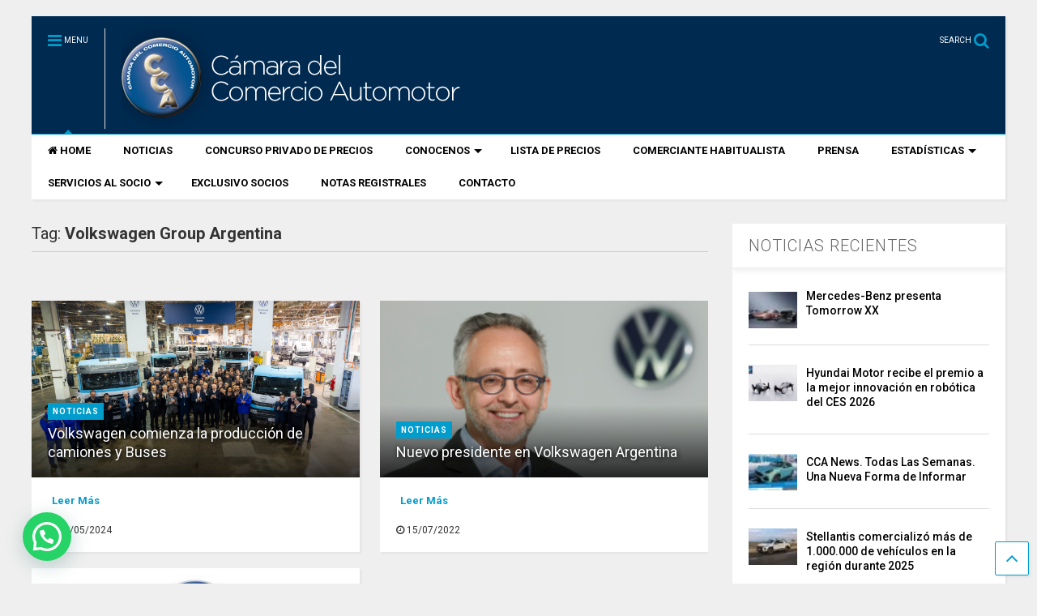

--- FILE ---
content_type: text/html; charset=UTF-8
request_url: https://cca.org.ar/tag/volkswagen-group-argentina/
body_size: 14868
content:
<!DOCTYPE html>
<!--[if IE 7]>
<html class="ie ie7" lang="es-AR">
<![endif]-->
<!--[if IE 8]>
<html class="ie ie8" lang="es-AR">
<![endif]-->
<!--[if !(IE 7) & !(IE 8)]><!-->
<html lang="es-AR">
<!--<![endif]-->
<head>
	<meta charset="UTF-8">
	<meta name="viewport" content="width=device-width, initial-scale=1">
	<link rel="profile" href="http://gmpg.org/xfn/11">	
    
<link rel="apple-touch-icon" sizes="57x57" href="https://cca.org.ar/wp-content/uploads/2018/09/apple-icon-57x57.png">
<link rel="apple-touch-icon" sizes="60x60" href="https://cca.org.ar/wp-content/uploads/2018/09/apple-icon-60x60.png">
<link rel="apple-touch-icon" sizes="72x72" href="https://cca.org.ar/wp-content/uploads/2018/09/apple-icon-72x72.png">
<link rel="apple-touch-icon" sizes="76x76" href="https://cca.org.ar/wp-content/uploads/2018/09/apple-icon-76x76.png">
<link rel="apple-touch-icon" sizes="114x114" href="https://cca.org.ar/wp-content/uploads/2018/09/apple-icon-114x114.png">
<link rel="apple-touch-icon" sizes="120x120" href="https://cca.org.ar/wp-content/uploads/2018/09/apple-icon-120x120.png">
<link rel="apple-touch-icon" sizes="144x144" href="https://cca.org.ar/wp-content/uploads/2018/09/apple-icon-144x144.png">
<link rel="apple-touch-icon" sizes="152x152" href="https://cca.org.ar/wp-content/uploads/2018/09/apple-icon-152x152.png">
<link rel="apple-touch-icon" sizes="180x180" href="https://cca.org.ar/wp-content/uploads/2018/09/apple-icon-180x180.png">
<link rel="icon" type="image/png" sizes="192x192"  href="https://cca.org.ar/wp-content/uploads/2018/09/android-icon-192x192.png">
<link rel="icon" type="image/png" sizes="32x32" href="https://cca.org.ar/wp-content/uploads/2018/09/favicon-32x32.png">
<link rel="icon" type="image/png" sizes="96x96" href="https://cca.org.ar/wp-content/uploads/2018/09/favicon-96x96.png">
<link rel="icon" type="image/png" sizes="16x16" href="https://cca.org.ar/wp-content/uploads/2018/09/favicon-16x16.png">
<meta name="msapplication-TileColor" content="#ffffff">
<meta name="msapplication-TileImage" content="/ms-icon-144x144.png">
<meta name="theme-color" content="#ffffff">


    
	<meta name='robots' content='index, follow, max-image-preview:large, max-snippet:-1, max-video-preview:-1' />
	<style>img:is([sizes="auto" i], [sizes^="auto," i]) { contain-intrinsic-size: 3000px 1500px }</style>
	
	<!-- This site is optimized with the Yoast SEO plugin v26.0 - https://yoast.com/wordpress/plugins/seo/ -->
	<title>Volkswagen Group Argentina archivos - CCA - Cámara del Comercio Automotor</title>
	<link rel="canonical" href="https://cca.org.ar/tag/volkswagen-group-argentina/" />
	<meta property="og:locale" content="es_ES" />
	<meta property="og:type" content="article" />
	<meta property="og:title" content="Volkswagen Group Argentina archivos - CCA - Cámara del Comercio Automotor" />
	<meta property="og:url" content="https://cca.org.ar/tag/volkswagen-group-argentina/" />
	<meta property="og:site_name" content="CCA - Cámara del Comercio Automotor" />
	<meta name="twitter:card" content="summary_large_image" />
	<script type="application/ld+json" class="yoast-schema-graph">{"@context":"https://schema.org","@graph":[{"@type":"CollectionPage","@id":"https://cca.org.ar/tag/volkswagen-group-argentina/","url":"https://cca.org.ar/tag/volkswagen-group-argentina/","name":"Volkswagen Group Argentina archivos - CCA - Cámara del Comercio Automotor","isPartOf":{"@id":"https://cca.org.ar/#website"},"primaryImageOfPage":{"@id":"https://cca.org.ar/tag/volkswagen-group-argentina/#primaryimage"},"image":{"@id":"https://cca.org.ar/tag/volkswagen-group-argentina/#primaryimage"},"thumbnailUrl":"https://cca.org.ar/wp-content/uploads/2024/05/vw-camiones-fabrica-scaled.jpg","breadcrumb":{"@id":"https://cca.org.ar/tag/volkswagen-group-argentina/#breadcrumb"},"inLanguage":"es-AR"},{"@type":"ImageObject","inLanguage":"es-AR","@id":"https://cca.org.ar/tag/volkswagen-group-argentina/#primaryimage","url":"https://cca.org.ar/wp-content/uploads/2024/05/vw-camiones-fabrica-scaled.jpg","contentUrl":"https://cca.org.ar/wp-content/uploads/2024/05/vw-camiones-fabrica-scaled.jpg","width":2560,"height":1439},{"@type":"BreadcrumbList","@id":"https://cca.org.ar/tag/volkswagen-group-argentina/#breadcrumb","itemListElement":[{"@type":"ListItem","position":1,"name":"Inicio","item":"https://cca.org.ar/"},{"@type":"ListItem","position":2,"name":"Volkswagen Group Argentina"}]},{"@type":"WebSite","@id":"https://cca.org.ar/#website","url":"https://cca.org.ar/","name":"CCA - Cámara del Comercio Automotor","description":"Cámara del Comercio Automotor","publisher":{"@id":"https://cca.org.ar/#organization"},"potentialAction":[{"@type":"SearchAction","target":{"@type":"EntryPoint","urlTemplate":"https://cca.org.ar/?s={search_term_string}"},"query-input":{"@type":"PropertyValueSpecification","valueRequired":true,"valueName":"search_term_string"}}],"inLanguage":"es-AR"},{"@type":"Organization","@id":"https://cca.org.ar/#organization","name":"CCA - Cámara del Comercio Automotor","url":"https://cca.org.ar/","logo":{"@type":"ImageObject","inLanguage":"es-AR","@id":"https://cca.org.ar/#/schema/logo/image/","url":"https://cca.org.ar/wp-content/uploads/2018/05/logo-nuevo.png","contentUrl":"https://cca.org.ar/wp-content/uploads/2018/05/logo-nuevo.png","width":433,"height":124,"caption":"CCA - Cámara del Comercio Automotor"},"image":{"@id":"https://cca.org.ar/#/schema/logo/image/"}}]}</script>
	<!-- / Yoast SEO plugin. -->


<link rel="alternate" type="application/rss+xml" title="CCA - Cámara del Comercio Automotor &raquo; Feed" href="https://cca.org.ar/feed/" />
<link rel="alternate" type="application/rss+xml" title="CCA - Cámara del Comercio Automotor &raquo; RSS de los comentarios" href="https://cca.org.ar/comments/feed/" />
<link rel="alternate" type="application/rss+xml" title="CCA - Cámara del Comercio Automotor &raquo; Volkswagen Group Argentina RSS de la etiqueta" href="https://cca.org.ar/tag/volkswagen-group-argentina/feed/" />
<script type="text/javascript">
/* <![CDATA[ */
window._wpemojiSettings = {"baseUrl":"https:\/\/s.w.org\/images\/core\/emoji\/16.0.1\/72x72\/","ext":".png","svgUrl":"https:\/\/s.w.org\/images\/core\/emoji\/16.0.1\/svg\/","svgExt":".svg","source":{"concatemoji":"https:\/\/cca.org.ar\/wp-includes\/js\/wp-emoji-release.min.js"}};
/*! This file is auto-generated */
!function(s,n){var o,i,e;function c(e){try{var t={supportTests:e,timestamp:(new Date).valueOf()};sessionStorage.setItem(o,JSON.stringify(t))}catch(e){}}function p(e,t,n){e.clearRect(0,0,e.canvas.width,e.canvas.height),e.fillText(t,0,0);var t=new Uint32Array(e.getImageData(0,0,e.canvas.width,e.canvas.height).data),a=(e.clearRect(0,0,e.canvas.width,e.canvas.height),e.fillText(n,0,0),new Uint32Array(e.getImageData(0,0,e.canvas.width,e.canvas.height).data));return t.every(function(e,t){return e===a[t]})}function u(e,t){e.clearRect(0,0,e.canvas.width,e.canvas.height),e.fillText(t,0,0);for(var n=e.getImageData(16,16,1,1),a=0;a<n.data.length;a++)if(0!==n.data[a])return!1;return!0}function f(e,t,n,a){switch(t){case"flag":return n(e,"\ud83c\udff3\ufe0f\u200d\u26a7\ufe0f","\ud83c\udff3\ufe0f\u200b\u26a7\ufe0f")?!1:!n(e,"\ud83c\udde8\ud83c\uddf6","\ud83c\udde8\u200b\ud83c\uddf6")&&!n(e,"\ud83c\udff4\udb40\udc67\udb40\udc62\udb40\udc65\udb40\udc6e\udb40\udc67\udb40\udc7f","\ud83c\udff4\u200b\udb40\udc67\u200b\udb40\udc62\u200b\udb40\udc65\u200b\udb40\udc6e\u200b\udb40\udc67\u200b\udb40\udc7f");case"emoji":return!a(e,"\ud83e\udedf")}return!1}function g(e,t,n,a){var r="undefined"!=typeof WorkerGlobalScope&&self instanceof WorkerGlobalScope?new OffscreenCanvas(300,150):s.createElement("canvas"),o=r.getContext("2d",{willReadFrequently:!0}),i=(o.textBaseline="top",o.font="600 32px Arial",{});return e.forEach(function(e){i[e]=t(o,e,n,a)}),i}function t(e){var t=s.createElement("script");t.src=e,t.defer=!0,s.head.appendChild(t)}"undefined"!=typeof Promise&&(o="wpEmojiSettingsSupports",i=["flag","emoji"],n.supports={everything:!0,everythingExceptFlag:!0},e=new Promise(function(e){s.addEventListener("DOMContentLoaded",e,{once:!0})}),new Promise(function(t){var n=function(){try{var e=JSON.parse(sessionStorage.getItem(o));if("object"==typeof e&&"number"==typeof e.timestamp&&(new Date).valueOf()<e.timestamp+604800&&"object"==typeof e.supportTests)return e.supportTests}catch(e){}return null}();if(!n){if("undefined"!=typeof Worker&&"undefined"!=typeof OffscreenCanvas&&"undefined"!=typeof URL&&URL.createObjectURL&&"undefined"!=typeof Blob)try{var e="postMessage("+g.toString()+"("+[JSON.stringify(i),f.toString(),p.toString(),u.toString()].join(",")+"));",a=new Blob([e],{type:"text/javascript"}),r=new Worker(URL.createObjectURL(a),{name:"wpTestEmojiSupports"});return void(r.onmessage=function(e){c(n=e.data),r.terminate(),t(n)})}catch(e){}c(n=g(i,f,p,u))}t(n)}).then(function(e){for(var t in e)n.supports[t]=e[t],n.supports.everything=n.supports.everything&&n.supports[t],"flag"!==t&&(n.supports.everythingExceptFlag=n.supports.everythingExceptFlag&&n.supports[t]);n.supports.everythingExceptFlag=n.supports.everythingExceptFlag&&!n.supports.flag,n.DOMReady=!1,n.readyCallback=function(){n.DOMReady=!0}}).then(function(){return e}).then(function(){var e;n.supports.everything||(n.readyCallback(),(e=n.source||{}).concatemoji?t(e.concatemoji):e.wpemoji&&e.twemoji&&(t(e.twemoji),t(e.wpemoji)))}))}((window,document),window._wpemojiSettings);
/* ]]> */
</script>
<style id='wp-emoji-styles-inline-css' type='text/css'>

	img.wp-smiley, img.emoji {
		display: inline !important;
		border: none !important;
		box-shadow: none !important;
		height: 1em !important;
		width: 1em !important;
		margin: 0 0.07em !important;
		vertical-align: -0.1em !important;
		background: none !important;
		padding: 0 !important;
	}
</style>
<link rel='stylesheet' id='wp-block-library-css' href='https://cca.org.ar/wp-includes/css/dist/block-library/style.min.css' type='text/css' media='all' />
<style id='classic-theme-styles-inline-css' type='text/css'>
/*! This file is auto-generated */
.wp-block-button__link{color:#fff;background-color:#32373c;border-radius:9999px;box-shadow:none;text-decoration:none;padding:calc(.667em + 2px) calc(1.333em + 2px);font-size:1.125em}.wp-block-file__button{background:#32373c;color:#fff;text-decoration:none}
</style>
<style id='joinchat-button-style-inline-css' type='text/css'>
.wp-block-joinchat-button{border:none!important;text-align:center}.wp-block-joinchat-button figure{display:table;margin:0 auto;padding:0}.wp-block-joinchat-button figcaption{font:normal normal 400 .6em/2em var(--wp--preset--font-family--system-font,sans-serif);margin:0;padding:0}.wp-block-joinchat-button .joinchat-button__qr{background-color:#fff;border:6px solid #25d366;border-radius:30px;box-sizing:content-box;display:block;height:200px;margin:auto;overflow:hidden;padding:10px;width:200px}.wp-block-joinchat-button .joinchat-button__qr canvas,.wp-block-joinchat-button .joinchat-button__qr img{display:block;margin:auto}.wp-block-joinchat-button .joinchat-button__link{align-items:center;background-color:#25d366;border:6px solid #25d366;border-radius:30px;display:inline-flex;flex-flow:row nowrap;justify-content:center;line-height:1.25em;margin:0 auto;text-decoration:none}.wp-block-joinchat-button .joinchat-button__link:before{background:transparent var(--joinchat-ico) no-repeat center;background-size:100%;content:"";display:block;height:1.5em;margin:-.75em .75em -.75em 0;width:1.5em}.wp-block-joinchat-button figure+.joinchat-button__link{margin-top:10px}@media (orientation:landscape)and (min-height:481px),(orientation:portrait)and (min-width:481px){.wp-block-joinchat-button.joinchat-button--qr-only figure+.joinchat-button__link{display:none}}@media (max-width:480px),(orientation:landscape)and (max-height:480px){.wp-block-joinchat-button figure{display:none}}

</style>
<style id='global-styles-inline-css' type='text/css'>
:root{--wp--preset--aspect-ratio--square: 1;--wp--preset--aspect-ratio--4-3: 4/3;--wp--preset--aspect-ratio--3-4: 3/4;--wp--preset--aspect-ratio--3-2: 3/2;--wp--preset--aspect-ratio--2-3: 2/3;--wp--preset--aspect-ratio--16-9: 16/9;--wp--preset--aspect-ratio--9-16: 9/16;--wp--preset--color--black: #000000;--wp--preset--color--cyan-bluish-gray: #abb8c3;--wp--preset--color--white: #ffffff;--wp--preset--color--pale-pink: #f78da7;--wp--preset--color--vivid-red: #cf2e2e;--wp--preset--color--luminous-vivid-orange: #ff6900;--wp--preset--color--luminous-vivid-amber: #fcb900;--wp--preset--color--light-green-cyan: #7bdcb5;--wp--preset--color--vivid-green-cyan: #00d084;--wp--preset--color--pale-cyan-blue: #8ed1fc;--wp--preset--color--vivid-cyan-blue: #0693e3;--wp--preset--color--vivid-purple: #9b51e0;--wp--preset--gradient--vivid-cyan-blue-to-vivid-purple: linear-gradient(135deg,rgba(6,147,227,1) 0%,rgb(155,81,224) 100%);--wp--preset--gradient--light-green-cyan-to-vivid-green-cyan: linear-gradient(135deg,rgb(122,220,180) 0%,rgb(0,208,130) 100%);--wp--preset--gradient--luminous-vivid-amber-to-luminous-vivid-orange: linear-gradient(135deg,rgba(252,185,0,1) 0%,rgba(255,105,0,1) 100%);--wp--preset--gradient--luminous-vivid-orange-to-vivid-red: linear-gradient(135deg,rgba(255,105,0,1) 0%,rgb(207,46,46) 100%);--wp--preset--gradient--very-light-gray-to-cyan-bluish-gray: linear-gradient(135deg,rgb(238,238,238) 0%,rgb(169,184,195) 100%);--wp--preset--gradient--cool-to-warm-spectrum: linear-gradient(135deg,rgb(74,234,220) 0%,rgb(151,120,209) 20%,rgb(207,42,186) 40%,rgb(238,44,130) 60%,rgb(251,105,98) 80%,rgb(254,248,76) 100%);--wp--preset--gradient--blush-light-purple: linear-gradient(135deg,rgb(255,206,236) 0%,rgb(152,150,240) 100%);--wp--preset--gradient--blush-bordeaux: linear-gradient(135deg,rgb(254,205,165) 0%,rgb(254,45,45) 50%,rgb(107,0,62) 100%);--wp--preset--gradient--luminous-dusk: linear-gradient(135deg,rgb(255,203,112) 0%,rgb(199,81,192) 50%,rgb(65,88,208) 100%);--wp--preset--gradient--pale-ocean: linear-gradient(135deg,rgb(255,245,203) 0%,rgb(182,227,212) 50%,rgb(51,167,181) 100%);--wp--preset--gradient--electric-grass: linear-gradient(135deg,rgb(202,248,128) 0%,rgb(113,206,126) 100%);--wp--preset--gradient--midnight: linear-gradient(135deg,rgb(2,3,129) 0%,rgb(40,116,252) 100%);--wp--preset--font-size--small: 13px;--wp--preset--font-size--medium: 20px;--wp--preset--font-size--large: 36px;--wp--preset--font-size--x-large: 42px;--wp--preset--spacing--20: 0.44rem;--wp--preset--spacing--30: 0.67rem;--wp--preset--spacing--40: 1rem;--wp--preset--spacing--50: 1.5rem;--wp--preset--spacing--60: 2.25rem;--wp--preset--spacing--70: 3.38rem;--wp--preset--spacing--80: 5.06rem;--wp--preset--shadow--natural: 6px 6px 9px rgba(0, 0, 0, 0.2);--wp--preset--shadow--deep: 12px 12px 50px rgba(0, 0, 0, 0.4);--wp--preset--shadow--sharp: 6px 6px 0px rgba(0, 0, 0, 0.2);--wp--preset--shadow--outlined: 6px 6px 0px -3px rgba(255, 255, 255, 1), 6px 6px rgba(0, 0, 0, 1);--wp--preset--shadow--crisp: 6px 6px 0px rgba(0, 0, 0, 1);}:where(.is-layout-flex){gap: 0.5em;}:where(.is-layout-grid){gap: 0.5em;}body .is-layout-flex{display: flex;}.is-layout-flex{flex-wrap: wrap;align-items: center;}.is-layout-flex > :is(*, div){margin: 0;}body .is-layout-grid{display: grid;}.is-layout-grid > :is(*, div){margin: 0;}:where(.wp-block-columns.is-layout-flex){gap: 2em;}:where(.wp-block-columns.is-layout-grid){gap: 2em;}:where(.wp-block-post-template.is-layout-flex){gap: 1.25em;}:where(.wp-block-post-template.is-layout-grid){gap: 1.25em;}.has-black-color{color: var(--wp--preset--color--black) !important;}.has-cyan-bluish-gray-color{color: var(--wp--preset--color--cyan-bluish-gray) !important;}.has-white-color{color: var(--wp--preset--color--white) !important;}.has-pale-pink-color{color: var(--wp--preset--color--pale-pink) !important;}.has-vivid-red-color{color: var(--wp--preset--color--vivid-red) !important;}.has-luminous-vivid-orange-color{color: var(--wp--preset--color--luminous-vivid-orange) !important;}.has-luminous-vivid-amber-color{color: var(--wp--preset--color--luminous-vivid-amber) !important;}.has-light-green-cyan-color{color: var(--wp--preset--color--light-green-cyan) !important;}.has-vivid-green-cyan-color{color: var(--wp--preset--color--vivid-green-cyan) !important;}.has-pale-cyan-blue-color{color: var(--wp--preset--color--pale-cyan-blue) !important;}.has-vivid-cyan-blue-color{color: var(--wp--preset--color--vivid-cyan-blue) !important;}.has-vivid-purple-color{color: var(--wp--preset--color--vivid-purple) !important;}.has-black-background-color{background-color: var(--wp--preset--color--black) !important;}.has-cyan-bluish-gray-background-color{background-color: var(--wp--preset--color--cyan-bluish-gray) !important;}.has-white-background-color{background-color: var(--wp--preset--color--white) !important;}.has-pale-pink-background-color{background-color: var(--wp--preset--color--pale-pink) !important;}.has-vivid-red-background-color{background-color: var(--wp--preset--color--vivid-red) !important;}.has-luminous-vivid-orange-background-color{background-color: var(--wp--preset--color--luminous-vivid-orange) !important;}.has-luminous-vivid-amber-background-color{background-color: var(--wp--preset--color--luminous-vivid-amber) !important;}.has-light-green-cyan-background-color{background-color: var(--wp--preset--color--light-green-cyan) !important;}.has-vivid-green-cyan-background-color{background-color: var(--wp--preset--color--vivid-green-cyan) !important;}.has-pale-cyan-blue-background-color{background-color: var(--wp--preset--color--pale-cyan-blue) !important;}.has-vivid-cyan-blue-background-color{background-color: var(--wp--preset--color--vivid-cyan-blue) !important;}.has-vivid-purple-background-color{background-color: var(--wp--preset--color--vivid-purple) !important;}.has-black-border-color{border-color: var(--wp--preset--color--black) !important;}.has-cyan-bluish-gray-border-color{border-color: var(--wp--preset--color--cyan-bluish-gray) !important;}.has-white-border-color{border-color: var(--wp--preset--color--white) !important;}.has-pale-pink-border-color{border-color: var(--wp--preset--color--pale-pink) !important;}.has-vivid-red-border-color{border-color: var(--wp--preset--color--vivid-red) !important;}.has-luminous-vivid-orange-border-color{border-color: var(--wp--preset--color--luminous-vivid-orange) !important;}.has-luminous-vivid-amber-border-color{border-color: var(--wp--preset--color--luminous-vivid-amber) !important;}.has-light-green-cyan-border-color{border-color: var(--wp--preset--color--light-green-cyan) !important;}.has-vivid-green-cyan-border-color{border-color: var(--wp--preset--color--vivid-green-cyan) !important;}.has-pale-cyan-blue-border-color{border-color: var(--wp--preset--color--pale-cyan-blue) !important;}.has-vivid-cyan-blue-border-color{border-color: var(--wp--preset--color--vivid-cyan-blue) !important;}.has-vivid-purple-border-color{border-color: var(--wp--preset--color--vivid-purple) !important;}.has-vivid-cyan-blue-to-vivid-purple-gradient-background{background: var(--wp--preset--gradient--vivid-cyan-blue-to-vivid-purple) !important;}.has-light-green-cyan-to-vivid-green-cyan-gradient-background{background: var(--wp--preset--gradient--light-green-cyan-to-vivid-green-cyan) !important;}.has-luminous-vivid-amber-to-luminous-vivid-orange-gradient-background{background: var(--wp--preset--gradient--luminous-vivid-amber-to-luminous-vivid-orange) !important;}.has-luminous-vivid-orange-to-vivid-red-gradient-background{background: var(--wp--preset--gradient--luminous-vivid-orange-to-vivid-red) !important;}.has-very-light-gray-to-cyan-bluish-gray-gradient-background{background: var(--wp--preset--gradient--very-light-gray-to-cyan-bluish-gray) !important;}.has-cool-to-warm-spectrum-gradient-background{background: var(--wp--preset--gradient--cool-to-warm-spectrum) !important;}.has-blush-light-purple-gradient-background{background: var(--wp--preset--gradient--blush-light-purple) !important;}.has-blush-bordeaux-gradient-background{background: var(--wp--preset--gradient--blush-bordeaux) !important;}.has-luminous-dusk-gradient-background{background: var(--wp--preset--gradient--luminous-dusk) !important;}.has-pale-ocean-gradient-background{background: var(--wp--preset--gradient--pale-ocean) !important;}.has-electric-grass-gradient-background{background: var(--wp--preset--gradient--electric-grass) !important;}.has-midnight-gradient-background{background: var(--wp--preset--gradient--midnight) !important;}.has-small-font-size{font-size: var(--wp--preset--font-size--small) !important;}.has-medium-font-size{font-size: var(--wp--preset--font-size--medium) !important;}.has-large-font-size{font-size: var(--wp--preset--font-size--large) !important;}.has-x-large-font-size{font-size: var(--wp--preset--font-size--x-large) !important;}
:where(.wp-block-post-template.is-layout-flex){gap: 1.25em;}:where(.wp-block-post-template.is-layout-grid){gap: 1.25em;}
:where(.wp-block-columns.is-layout-flex){gap: 2em;}:where(.wp-block-columns.is-layout-grid){gap: 2em;}
:root :where(.wp-block-pullquote){font-size: 1.5em;line-height: 1.6;}
</style>
<link rel='stylesheet' id='contact-form-7-css' href='https://cca.org.ar/wp-content/plugins/contact-form-7/includes/css/styles.css' type='text/css' media='all' />
<link rel='stylesheet' id='magone-style-css' href='https://cca.org.ar/wp-content/themes/magone/style.min.css' type='text/css' media='all' />
<link rel='stylesheet' id='magone-responsive-css' href='https://cca.org.ar/wp-content/themes/magone/assets/css/responsive.min.css' type='text/css' media='all' />
<link rel='stylesheet' id='magone-print-css' href='https://cca.org.ar/wp-content/themes/magone/assets/css/print.min.css' type='text/css' media='print' />
<!--[if lt IE 8]>
<link rel='stylesheet' id='magone-ie-8-css' href='https://cca.org.ar/wp-content/themes/magone/assets/css/ie-8.min.css' type='text/css' media='all' />
<![endif]-->
<!--[if lt IE 9]>
<link rel='stylesheet' id='magone-ie-9-css' href='https://cca.org.ar/wp-content/themes/magone/assets/css/ie-9.min.css' type='text/css' media='all' />
<![endif]-->
<link rel='stylesheet' id='dashicons-css' href='https://cca.org.ar/wp-includes/css/dashicons.min.css' type='text/css' media='all' />
<link rel='stylesheet' id='thickbox-css' href='https://cca.org.ar/wp-includes/js/thickbox/thickbox.css' type='text/css' media='all' />
<link rel='stylesheet' id='sneeit-font-awesome-css' href='https://cca.org.ar/wp-content/plugins/sneeit-framework/fonts/font-awesome/css/font-awesome.min.css' type='text/css' media='all' />
<link rel='stylesheet' id='sneeit-rating-css' href='https://cca.org.ar/wp-content/plugins/sneeit-framework/css/min/front-rating.min.css' type='text/css' media='all' />
<link rel="https://api.w.org/" href="https://cca.org.ar/wp-json/" /><link rel="alternate" title="JSON" type="application/json" href="https://cca.org.ar/wp-json/wp/v2/tags/1495" /><link rel="EditURI" type="application/rsd+xml" title="RSD" href="https://cca.org.ar/xmlrpc.php?rsd" />

<!--[if lt IE 9]><script src="https://cca.org.ar/wp-content/plugins/sneeit-framework/js/html5.js"></script><![endif]--><!-- Global site tag (gtag.js) - Google Analytics -->
<script async src="https://www.googletagmanager.com/gtag/js?id=UA-18532475-2"></script>
<script>
  window.dataLayer = window.dataLayer || [];
  function gtag(){dataLayer.push(arguments);}
  gtag('js', new Date());

  gtag('config', 'UA-18532475-2');
</script>
<meta name="theme-color" content="#009ccc" /><style type="text/css">.broken_link, a.broken_link {
	text-decoration: line-through;
}</style><style type="text/css">.m1-wrapper{width:1250px}.header-layout-logo-mid .td .blog-title, .header-layout-logo-top .td .blog-title{max-width:482px!important}#content{width:72%}.main-sidebar{width:28%}a,a:hover,.color,.slider-item .meta-item .fa, .shortcode-tab ul.tab-header li a, .shortcode-vtab ul.tab-header li a, .shortcode-tab.ui-tabs ul.tab-header.ui-tabs-nav .ui-tabs-anchor, .shortcode-vtab.ui-tabs ul.tab-header.ui-tabs-nav .ui-tabs-anchor, .shortcode-accordion .ui-state-default .accordion-title {color: #009ccc;}.border {border-color: #009ccc;}.bg {background-color: #009ccc;}.main-menu {border-top: 1px solid #009ccc;}.main-menu ul.sub-menu li:hover > a {border-left: 2px solid #009ccc;}.main-menu .menu-item-mega > .menu-item-inner > .sub-menu {border-top: 2px solid #009ccc;}.main-menu .menu-item-mega > .menu-item-inner > .sub-menu > li li:hover a {border-left: 1px solid #009ccc;}.main-menu ul.sub-menu li:hover > a, .main-menu .menu-item-mega > .menu-item-inner > .sub-menu, .main-menu .menu-item-mega > .menu-item-inner > .sub-menu > li li:hover a {border-color: #009ccc!important;}.header-social-icons ul li a:hover {color: #009ccc;}.owl-dot.active,.main-sidebar .widget.follow-by-email .follow-by-email-submit {background: #009ccc;}#footer .widget.social_icons li a:hover {color: #009ccc;}#footer .follow-by-email .follow-by-email-submit, #mc_embed_signup .button, .wpcf7-form-control[type="submit"], .bbpress [type="submit"] {background: #009ccc!important;}.feed.widget .feed-widget-header, .sneeit-percent-fill, .sneeit-percent-mask {border-color: #009ccc;}.feed.widget.box-title h2.widget-title {background: #009ccc;}.social_counter {color: #009ccc}.social_counter .button {background: #009ccc}body{color:#000000}body{background-color:#efefef}.m1-wrapper, a.comments-title.active{background:#efefef}.header-bg {background-color:#002a50;}#header-content, #header-content span, #header-content a {color: #ffffff}.top-menu > ul.menu > li > a{color:#777}.top-menu > ul.menu > li:hover > a{color:#000000}.top-menu > ul.menu > li > a{font:normal normal 12px "Roboto", sans-serif}.main-menu ul.menu > li > a{color:#000000}.main-menu ul.menu > li:hover > a{color:#333333}.main-menu ul.menu > li:hover > a{background:#eee}.main-menu {background:#ffffff}.main-menu ul.menu > li.current-menu-item > a {background: #009ccc}.main-menu ul.menu > li.current-menu-item > a {color:#ffffff}.main-menu > ul.menu > li > a{font:normal bold 13px "Roboto", sans-serif}.main-menu ul.menu li ul.sub-menu li > a{color:#cccccc}.main-menu ul.menu li ul.sub-menu li:hover > a{color:#ffffff}.main-menu ul.sub-menu,.main-menu .menu-item-mega-label .menu-item-inner{background:#333}body{background-image:url()}body{background-attachment:scroll}body{font:normal normal 14px "Roboto", sans-serif}h1.post-title{font:normal bold 36px "Roboto", sans-serif}h1.post-title {color:#000}.post-sub-title-wrapper h2 {font:normal bold 20px "Roboto", sans-serif}.post-sub-title-wrapper h2 {color:#000}.post-body .post-body-inner {font:normal normal 14px "Roboto", sans-serif}.feed-widget-header .widget-title{font:normal bold 22px "Roboto", sans-serif}.feed.widget h3.item-title {font-family:"Roboto", sans-serif}.main-sidebar .widget > h2, .main-sidebar .feed-widget-header, .main-sidebar .feed-widget-header h2{font:normal normal 20px "Roboto", sans-serif}.blog-title img {width: 433px}.blog-title img {height: 124px}@media screen and (max-width: 899px) {.blog-title img {width: 200px}}@media screen and (max-width: 899px) {.blog-title img {height: 57px}}</style></head>

<body class="archive tag tag-volkswagen-group-argentina tag-1495 wp-theme-magone index sidebar-right solid-menu">

<div class="m1-wrapper">
	<div class="wide">
				<header id="header" class="header-layout-default">
						
<div class="clear"></div>							
<div class="section shad header-bg" id="header-section">
	<div class="widget header no-title" id="header-content">
		<a id="main-menu-toggle" class="main-menu-toggle header-button toggle-button active">
	<span class="inner">
		<i class="fa fa-bars color"></i> 
		<span>MENU</span>
	</span>
	<span class="arrow border"></span>
</a>
<a id="main-menu-toggle-mobile" class="main-menu-toggle header-button toggle-button mobile">
	<span class="inner">
		<i class="fa fa-bars color"></i> 
		<span>MENU</span>
	</span>
	<span class="arrow border"></span>
</a>
		<h2 class="blog-title"><a href="https://cca.org.ar" title="CCA - Cámara del Comercio Automotor"><img width="104.75806451613" height="30" alt="CCA - Cámara del Comercio Automotor" src="https://cca.org.ar/wp-content/uploads/2018/08/logo-nuevo.png" data-retina=""/></a></h2>
	<a class='header-button' id='search-toggle' href="javascript:void(0)">
	<span class='inner'>
		<span>SEARCH</span> <i class='fa fa-search color'></i>
	</span>
</a>
		
				<div class="clear"></div>
	</div><!-- #header-content -->

	<div class="widget page-list menu pagelist main-menu no-title" id="main-menu"><ul id="menu-main-menu" class="menu"><li id="menu-item-959" class="menu-item menu-item-type-custom menu-item-object-custom menu-item-959"><a href="/" data-icon="fa-home">HOME</a></li>
<li id="menu-item-2096" class="menu-item menu-item-type-taxonomy menu-item-object-category menu-item-2096"><a href="https://cca.org.ar/category/noticias/">NOTICIAS</a></li>
<li id="menu-item-15270" class="menu-item menu-item-type-taxonomy menu-item-object-category menu-item-15270"><a href="https://cca.org.ar/category/concursoprivadodeprecios/">CONCURSO PRIVADO DE PRECIOS</a></li>
<li id="menu-item-2146" class="menu-item menu-item-type-custom menu-item-object-custom menu-item-has-children menu-item-2146"><a href="#">CONOCENOS</a>
<ul class="sub-menu">
	<li id="menu-item-2191" class="menu-item menu-item-type-post_type menu-item-object-page menu-item-2191"><a href="https://cca.org.ar/nuestros-socios-2/">Nuestros Socios</a></li>
	<li id="menu-item-2101" class="menu-item menu-item-type-post_type menu-item-object-page menu-item-2101"><a href="https://cca.org.ar/comision-directiva/">Comisión Directiva</a></li>
</ul>
</li>
<li id="menu-item-2163" class="menu-item menu-item-type-post_type menu-item-object-page menu-item-2163"><a href="https://cca.org.ar/lista-de-precios/">LISTA DE PRECIOS</a></li>
<li id="menu-item-4556" class="menu-item menu-item-type-post_type menu-item-object-page menu-item-4556"><a href="https://cca.org.ar/comerciante-habitualista/">COMERCIANTE HABITUALISTA</a></li>
<li id="menu-item-2266" class="menu-item menu-item-type-taxonomy menu-item-object-category menu-item-2266"><a href="https://cca.org.ar/category/prensa/">PRENSA</a></li>
<li id="menu-item-2367" class="menu-item menu-item-type-post_type menu-item-object-page current_page_parent menu-item-has-children menu-item-2367"><a href="https://cca.org.ar/estadisticas/">ESTADÍSTICAS</a>
<ul class="sub-menu">
	<li id="menu-item-17803" class="menu-item menu-item-type-post_type menu-item-object-post menu-item-17803"><a href="https://cca.org.ar/estadisticas-2024/">Estadísticas 2024</a></li>
	<li id="menu-item-15019" class="menu-item menu-item-type-post_type menu-item-object-post menu-item-15019"><a href="https://cca.org.ar/estadisticas-2023/">Estadísticas 2023</a></li>
	<li id="menu-item-14015" class="menu-item menu-item-type-post_type menu-item-object-post menu-item-14015"><a href="https://cca.org.ar/estadisticas-2022/">Estadísticas 2022</a></li>
	<li id="menu-item-9809" class="menu-item menu-item-type-post_type menu-item-object-post menu-item-9809"><a href="https://cca.org.ar/estadisticas-2021/">Estadísticas 2021</a></li>
	<li id="menu-item-9406" class="menu-item menu-item-type-post_type menu-item-object-post menu-item-9406"><a href="https://cca.org.ar/estadisticas-2020/">Estadísticas 2020</a></li>
	<li id="menu-item-4808" class="menu-item menu-item-type-post_type menu-item-object-post menu-item-4808"><a href="https://cca.org.ar/estadisticas-2019/">Estadísticas 2019</a></li>
	<li id="menu-item-2923" class="menu-item menu-item-type-post_type menu-item-object-post menu-item-2923"><a href="https://cca.org.ar/estadisticas-2018/">Estadísticas 2018</a></li>
	<li id="menu-item-2142" class="menu-item menu-item-type-post_type menu-item-object-post menu-item-2142"><a href="https://cca.org.ar/estadisticas-2017/">Estadísticas 2017</a></li>
	<li id="menu-item-2143" class="menu-item menu-item-type-post_type menu-item-object-post menu-item-2143"><a href="https://cca.org.ar/estadisticas-2016/">Estadísticas 2016</a></li>
</ul>
</li>
<li id="menu-item-1749" class="menu-item menu-item-type-custom menu-item-object-custom menu-item-has-children menu-item-1749"><a href="#">SERVICIOS AL SOCIO</a>
<ul class="sub-menu">
	<li id="menu-item-2175" class="menu-item menu-item-type-post_type menu-item-object-page menu-item-2175"><a href="https://cca.org.ar/beneficios/">Beneficios</a></li>
	<li id="menu-item-2192" class="menu-item menu-item-type-post_type menu-item-object-page menu-item-2192"><a href="https://cca.org.ar/servicios/">Servicios</a></li>
	<li id="menu-item-2204" class="menu-item menu-item-type-post_type menu-item-object-page menu-item-2204"><a href="https://cca.org.ar/asesoria/">Asesoría</a></li>
	<li id="menu-item-2208" class="menu-item menu-item-type-post_type menu-item-object-page menu-item-2208"><a href="https://cca.org.ar/capacitacion/">Capacitación</a></li>
	<li id="menu-item-2203" class="menu-item menu-item-type-post_type menu-item-object-page menu-item-2203"><a href="https://cca.org.ar/formularios/">Formularios</a></li>
</ul>
</li>
<li id="menu-item-2221" class="menu-item menu-item-type-post_type menu-item-object-page menu-item-2221"><a href="https://cca.org.ar/exclusivo-socios/">EXCLUSIVO SOCIOS</a></li>
<li id="menu-item-2675" class="menu-item menu-item-type-taxonomy menu-item-object-category menu-item-2675"><a href="https://cca.org.ar/category/notas-registrales/">NOTAS REGISTRALES</a></li>
<li id="menu-item-1872" class="menu-item menu-item-type-post_type menu-item-object-page menu-item-1872"><a href="https://cca.org.ar/contact/">CONTACTO</a></li>
</ul><div class="clear"></div><!--!important-->
</div>
	<div class="clear"></div>
</div> <!-- #header-section -->



			
			<div class="clear"></div>
						
<div class="clear"></div>		</header>
				<div class="clear"></div>
		<div id='primary'>
			<div id='content'><div class="content-inner">
							
<div class="clear"></div>					
<div class="index-content widget archive-page-content">
	<div class="archive-page-header">
		
						<h1 class="archive-page-title">Tag: <strong>Volkswagen Group Argentina</strong></h1>
			</div>
	<p class="archive-page-description"></p>	<div class="clear"></div>
	<div class="archive-page-pagination archive-page-pagination-top"><div class="clear"></div></div><div class="clear"></div><div class="widget Label two label feed no-title fix-height none-icon " id="magone-archive-blog-rolls"><div class="widget-content feed-widget-content widget-content-magone-archive-blog-rolls" id="widget-content-magone-archive-blog-rolls"><div  class="shad item item-0 item-two item-three item-four"><div class="item-main"><a style="height: 218px" href="https://cca.org.ar/volkswagen-comienza-la-produccion-de-camiones-y-buses/" class="thumbnail item-thumbnail"><img src="https://cca.org.ar/wp-content/uploads/2024/05/vw-camiones-fabrica-scaled.jpg" alt="Volkswagen comienza la producción de camiones y Buses" title="Volkswagen comienza la producción de camiones y Buses"/></a><div class="item-content gradident"><div class="bg item-labels"><a href="https://cca.org.ar/category/noticias/">Noticias</a></div><h3 class="item-title"><a href="https://cca.org.ar/volkswagen-comienza-la-produccion-de-camiones-y-buses/" title="Volkswagen comienza la producción de camiones y Buses">Volkswagen comienza la producción de camiones y Buses</a></h3></div></div><div class="item-sub"><div class="item-readmore-wrapper"><a class="item-readmore" href="https://cca.org.ar/volkswagen-comienza-la-produccion-de-camiones-y-buses/#more">Leer Más</a></div><div class="meta-items"><a class="meta-item meta-item-date" href="https://cca.org.ar/volkswagen-comienza-la-produccion-de-camiones-y-buses/"><i class="fa fa-clock-o"></i> <span>28/05/2024</span></a></div></div><div class="clear"></div></div><div  class="shad item item-1 than-0"><div class="item-main"><a style="height: 218px" href="https://cca.org.ar/nuevo-presidente-en-volkswagen-argentina/" class="thumbnail item-thumbnail"><img width="1200" height="413" src="" class="attachment-full size-full" alt="Nuevo presidente en Volkswagen Argentina" title="Nuevo presidente en Volkswagen Argentina" decoding="async" fetchpriority="high" sizes="(max-width: 1200px) 100vw, 1200px" data-s="https://cca.org.ar/wp-content/uploads/2022/07/PTE-VW.png" data-ss="https://cca.org.ar/wp-content/uploads/2022/07/PTE-VW.png 1200w, https://cca.org.ar/wp-content/uploads/2022/07/PTE-VW-400x138.png 400w, https://cca.org.ar/wp-content/uploads/2022/07/PTE-VW-650x224.png 650w, https://cca.org.ar/wp-content/uploads/2022/07/PTE-VW-250x86.png 250w, https://cca.org.ar/wp-content/uploads/2022/07/PTE-VW-768x264.png 768w, https://cca.org.ar/wp-content/uploads/2022/07/PTE-VW-150x52.png 150w, https://cca.org.ar/wp-content/uploads/2022/07/PTE-VW-50x17.png 50w, https://cca.org.ar/wp-content/uploads/2022/07/PTE-VW-100x34.png 100w, https://cca.org.ar/wp-content/uploads/2022/07/PTE-VW-200x69.png 200w, https://cca.org.ar/wp-content/uploads/2022/07/PTE-VW-300x103.png 300w, https://cca.org.ar/wp-content/uploads/2022/07/PTE-VW-350x120.png 350w, https://cca.org.ar/wp-content/uploads/2022/07/PTE-VW-450x155.png 450w, https://cca.org.ar/wp-content/uploads/2022/07/PTE-VW-500x172.png 500w, https://cca.org.ar/wp-content/uploads/2022/07/PTE-VW-550x189.png 550w, https://cca.org.ar/wp-content/uploads/2022/07/PTE-VW-800x275.png 800w" /></a><div class="item-content gradident"><div class="bg item-labels"><a href="https://cca.org.ar/category/noticias/">Noticias</a></div><h3 class="item-title"><a href="https://cca.org.ar/nuevo-presidente-en-volkswagen-argentina/" title="Nuevo presidente en Volkswagen Argentina">Nuevo presidente en Volkswagen Argentina</a></h3></div></div><div class="item-sub"><div class="item-readmore-wrapper"><a class="item-readmore" href="https://cca.org.ar/nuevo-presidente-en-volkswagen-argentina/#more">Leer Más</a></div><div class="meta-items"><a class="meta-item meta-item-date" href="https://cca.org.ar/nuevo-presidente-en-volkswagen-argentina/"><i class="fa fa-clock-o"></i> <span>15/07/2022</span></a></div></div><div class="clear"></div></div><div class="clear"></div><div  class="shad item item-2 item-two than-0 than-1"><div class="item-main"><a style="height: 218px" href="https://cca.org.ar/volkswagen-argentina-junto-a-la-lucha-contra-el-coronavirus/" class="thumbnail item-thumbnail"><img width="1329" height="443" src="" class="attachment-full size-full" alt="Volkswagen Argentina junto a la lucha contra el Coronavirus" title="Volkswagen Argentina junto a la lucha contra el Coronavirus" decoding="async" sizes="(max-width: 1329px) 100vw, 1329px" data-s="https://cca.org.ar/wp-content/uploads/2020/03/vw-logo_edit.jpg" data-ss="https://cca.org.ar/wp-content/uploads/2020/03/vw-logo_edit.jpg 1329w, https://cca.org.ar/wp-content/uploads/2020/03/vw-logo_edit-400x133.jpg 400w, https://cca.org.ar/wp-content/uploads/2020/03/vw-logo_edit-650x217.jpg 650w, https://cca.org.ar/wp-content/uploads/2020/03/vw-logo_edit-250x83.jpg 250w, https://cca.org.ar/wp-content/uploads/2020/03/vw-logo_edit-768x256.jpg 768w, https://cca.org.ar/wp-content/uploads/2020/03/vw-logo_edit-150x50.jpg 150w, https://cca.org.ar/wp-content/uploads/2020/03/vw-logo_edit-50x17.jpg 50w, https://cca.org.ar/wp-content/uploads/2020/03/vw-logo_edit-100x33.jpg 100w, https://cca.org.ar/wp-content/uploads/2020/03/vw-logo_edit-200x67.jpg 200w, https://cca.org.ar/wp-content/uploads/2020/03/vw-logo_edit-300x100.jpg 300w, https://cca.org.ar/wp-content/uploads/2020/03/vw-logo_edit-350x117.jpg 350w, https://cca.org.ar/wp-content/uploads/2020/03/vw-logo_edit-450x150.jpg 450w, https://cca.org.ar/wp-content/uploads/2020/03/vw-logo_edit-500x167.jpg 500w, https://cca.org.ar/wp-content/uploads/2020/03/vw-logo_edit-550x183.jpg 550w, https://cca.org.ar/wp-content/uploads/2020/03/vw-logo_edit-800x267.jpg 800w, https://cca.org.ar/wp-content/uploads/2020/03/vw-logo_edit-1200x400.jpg 1200w" /></a><div class="item-content gradident"><div class="bg item-labels"><a href="https://cca.org.ar/category/noticias/">Noticias</a></div><h3 class="item-title"><a href="https://cca.org.ar/volkswagen-argentina-junto-a-la-lucha-contra-el-coronavirus/" title="Volkswagen Argentina junto a la lucha contra el Coronavirus">Volkswagen Argentina junto a la lucha contra el Coronavirus</a></h3></div></div><div class="item-sub"><div class="item-readmore-wrapper"><a class="item-readmore" href="https://cca.org.ar/volkswagen-argentina-junto-a-la-lucha-contra-el-coronavirus/#more">Leer Más</a></div><div class="meta-items"><a class="meta-item meta-item-date" href="https://cca.org.ar/volkswagen-argentina-junto-a-la-lucha-contra-el-coronavirus/"><i class="fa fa-clock-o"></i> <span>27/03/2020</span></a></div></div><div class="clear"></div></div></div><div class="clear"></div></div><style type="text/css" scoped>#magone-archive-blog-rolls a,#magone-archive-blog-rolls .slider-item .meta-item .fa,#magone-archive-blog-rolls .color {color: #009ccc}#magone-archive-blog-rolls .border,#magone-archive-blog-rolls a.feed-widget-pagination-button:hover {color: white}#magone-archive-blog-rolls a.feed-widget-pagination-button.active:hover {color: #009ccc}#magone-archive-blog-rolls .bg,#magone-archive-blog-rolls.box-title h2.widget-title,#magone-archive-blog-rolls .owl-dot.active {background: #009ccc}#magone-archive-blog-rolls.box-title h2.widget-title a,#magone-archive-blog-rolls .item-labels a,#magone-archive-blog-rolls .item-title a,#magone-archive-blog-rolls .meta-item,#magone-archive-blog-rolls .feed-widget-labels a {color:white}#magone-archive-blog-rolls.two .meta-items .meta-item {color: #333</style><div class="clear"></div><div class="clear"></div><div class="archive-page-pagination archive-page-pagination-bottom"><span class="archive-page-pagination-info"><span class="value">3</span> / 3 POSTS</span><div class="clear"></div></div></div>	
<div class="clear"></div>			
<div class="clear"></div></div></div><aside id="sidebar" class="section main-sidebar sticky-inside"><div class="clear"></div><div class="widget Label blogging label feed has-title fix-height none-icon " id="Label1"><div class="feed-widget-header"><h2 class="widget-title feed-widget-title"><a href="https://cca.org.ar/category/noticias/">NOTICIAS RECIENTES</a></h2><div class="clear"></div></div><div class="widget-content feed-widget-content widget-content-Label1" id="widget-content-Label1"><div  class="shad item item-0 item-two item-three item-four"><a style="height: 45px" href="https://cca.org.ar/mercedes-benz-presenta-tomorrow-xx/" class="thumbnail item-thumbnail"><img width="1500" height="844" src="" class="attachment-full size-full" alt="Mercedes-Benz presenta Tomorrow XX" title="Mercedes-Benz presenta Tomorrow XX" decoding="async" loading="lazy" sizes="auto, (max-width: 1500px) 100vw, 1500px" data-s="https://cca.org.ar/wp-content/uploads/2026/01/Mercedes-Tomorrow-XX-1.jpg" data-ss="https://cca.org.ar/wp-content/uploads/2026/01/Mercedes-Tomorrow-XX-1.jpg 1500w, https://cca.org.ar/wp-content/uploads/2026/01/Mercedes-Tomorrow-XX-1-400x225.jpg 400w, https://cca.org.ar/wp-content/uploads/2026/01/Mercedes-Tomorrow-XX-1-650x366.jpg 650w, https://cca.org.ar/wp-content/uploads/2026/01/Mercedes-Tomorrow-XX-1-250x141.jpg 250w, https://cca.org.ar/wp-content/uploads/2026/01/Mercedes-Tomorrow-XX-1-768x432.jpg 768w, https://cca.org.ar/wp-content/uploads/2026/01/Mercedes-Tomorrow-XX-1-150x84.jpg 150w, https://cca.org.ar/wp-content/uploads/2026/01/Mercedes-Tomorrow-XX-1-50x28.jpg 50w, https://cca.org.ar/wp-content/uploads/2026/01/Mercedes-Tomorrow-XX-1-100x56.jpg 100w, https://cca.org.ar/wp-content/uploads/2026/01/Mercedes-Tomorrow-XX-1-200x113.jpg 200w, https://cca.org.ar/wp-content/uploads/2026/01/Mercedes-Tomorrow-XX-1-300x169.jpg 300w, https://cca.org.ar/wp-content/uploads/2026/01/Mercedes-Tomorrow-XX-1-350x197.jpg 350w, https://cca.org.ar/wp-content/uploads/2026/01/Mercedes-Tomorrow-XX-1-450x253.jpg 450w, https://cca.org.ar/wp-content/uploads/2026/01/Mercedes-Tomorrow-XX-1-500x281.jpg 500w, https://cca.org.ar/wp-content/uploads/2026/01/Mercedes-Tomorrow-XX-1-550x309.jpg 550w, https://cca.org.ar/wp-content/uploads/2026/01/Mercedes-Tomorrow-XX-1-800x450.jpg 800w, https://cca.org.ar/wp-content/uploads/2026/01/Mercedes-Tomorrow-XX-1-1200x675.jpg 1200w" /></a><div class="item-content"><h3 class="item-title"><a href="https://cca.org.ar/mercedes-benz-presenta-tomorrow-xx/" title="Mercedes-Benz presenta Tomorrow XX">Mercedes-Benz presenta Tomorrow XX</a></h3><div class="item-sub"></div><div class="clear"></div></div><div class="clear"></div></div><div  class="shad item item-1 than-0"><a style="height: 45px" href="https://cca.org.ar/hyundai-motor-recibe-el-premio-a-la-mejor-innovacion-en-robotica-del-ces-2026/" class="thumbnail item-thumbnail"><img src="https://cca.org.ar/wp-content/uploads/2026/01/hyundai-plataforma-scaled.jpg" alt="Hyundai Motor recibe el premio a la mejor innovación en robótica del CES 2026" title="Hyundai Motor recibe el premio a la mejor innovación en robótica del CES 2026"/></a><div class="item-content"><h3 class="item-title"><a href="https://cca.org.ar/hyundai-motor-recibe-el-premio-a-la-mejor-innovacion-en-robotica-del-ces-2026/" title="Hyundai Motor recibe el premio a la mejor innovación en robótica del CES 2026">Hyundai Motor recibe el premio a la mejor innovación en robótica del CES 2026</a></h3><div class="item-sub"></div><div class="clear"></div></div><div class="clear"></div></div><div  class="shad item item-2 item-two than-0 than-1"><a style="height: 45px" href="https://cca.org.ar/cca-news-todas-las-semanas-una-nueva-forma-de-informar-45/" class="thumbnail item-thumbnail"><img width="1013" height="561" src="" class="attachment-full size-full" alt="CCA News. Todas Las Semanas. Una Nueva Forma de Informar" title="CCA News. Todas Las Semanas. Una Nueva Forma de Informar" decoding="async" loading="lazy" sizes="auto, (max-width: 1013px) 100vw, 1013px" data-s="https://cca.org.ar/wp-content/uploads/2026/01/Screenshot_2026-01-26-10-05-07-708_com.google.android.apps_.docs-edit-1.jpg" data-ss="https://cca.org.ar/wp-content/uploads/2026/01/Screenshot_2026-01-26-10-05-07-708_com.google.android.apps_.docs-edit-1.jpg 1013w, https://cca.org.ar/wp-content/uploads/2026/01/Screenshot_2026-01-26-10-05-07-708_com.google.android.apps_.docs-edit-1-400x222.jpg 400w, https://cca.org.ar/wp-content/uploads/2026/01/Screenshot_2026-01-26-10-05-07-708_com.google.android.apps_.docs-edit-1-650x360.jpg 650w, https://cca.org.ar/wp-content/uploads/2026/01/Screenshot_2026-01-26-10-05-07-708_com.google.android.apps_.docs-edit-1-250x138.jpg 250w, https://cca.org.ar/wp-content/uploads/2026/01/Screenshot_2026-01-26-10-05-07-708_com.google.android.apps_.docs-edit-1-768x425.jpg 768w, https://cca.org.ar/wp-content/uploads/2026/01/Screenshot_2026-01-26-10-05-07-708_com.google.android.apps_.docs-edit-1-150x83.jpg 150w, https://cca.org.ar/wp-content/uploads/2026/01/Screenshot_2026-01-26-10-05-07-708_com.google.android.apps_.docs-edit-1-50x28.jpg 50w, https://cca.org.ar/wp-content/uploads/2026/01/Screenshot_2026-01-26-10-05-07-708_com.google.android.apps_.docs-edit-1-100x55.jpg 100w, https://cca.org.ar/wp-content/uploads/2026/01/Screenshot_2026-01-26-10-05-07-708_com.google.android.apps_.docs-edit-1-200x111.jpg 200w, https://cca.org.ar/wp-content/uploads/2026/01/Screenshot_2026-01-26-10-05-07-708_com.google.android.apps_.docs-edit-1-300x166.jpg 300w, https://cca.org.ar/wp-content/uploads/2026/01/Screenshot_2026-01-26-10-05-07-708_com.google.android.apps_.docs-edit-1-350x194.jpg 350w, https://cca.org.ar/wp-content/uploads/2026/01/Screenshot_2026-01-26-10-05-07-708_com.google.android.apps_.docs-edit-1-450x249.jpg 450w, https://cca.org.ar/wp-content/uploads/2026/01/Screenshot_2026-01-26-10-05-07-708_com.google.android.apps_.docs-edit-1-500x277.jpg 500w, https://cca.org.ar/wp-content/uploads/2026/01/Screenshot_2026-01-26-10-05-07-708_com.google.android.apps_.docs-edit-1-550x305.jpg 550w, https://cca.org.ar/wp-content/uploads/2026/01/Screenshot_2026-01-26-10-05-07-708_com.google.android.apps_.docs-edit-1-800x443.jpg 800w" /></a><div class="item-content"><h3 class="item-title"><a href="https://cca.org.ar/cca-news-todas-las-semanas-una-nueva-forma-de-informar-45/" title="CCA News. Todas Las Semanas. Una Nueva Forma de Informar">CCA News. Todas Las Semanas. Una Nueva Forma de Informar</a></h3><div class="item-sub"></div><div class="clear"></div></div><div class="clear"></div></div><div  class="shad item item-3 item-three than-0 than-1 than-2"><a style="height: 45px" href="https://cca.org.ar/stellantis-comercializo-mas-de-1-000-000-de-vehiculos-en-la-region-durante-2025/" class="thumbnail item-thumbnail"><img width="1170" height="740" src="" class="attachment-full size-full" alt="Stellantis comercializó más de 1.000.000 de vehículos en la región durante 2025" title="Stellantis comercializó más de 1.000.000 de vehículos en la región durante 2025" decoding="async" loading="lazy" sizes="auto, (max-width: 1170px) 100vw, 1170px" data-s="https://cca.org.ar/wp-content/uploads/2026/01/Stellantis-fiat-estrada.jpeg" data-ss="https://cca.org.ar/wp-content/uploads/2026/01/Stellantis-fiat-estrada.jpeg 1170w, https://cca.org.ar/wp-content/uploads/2026/01/Stellantis-fiat-estrada-400x253.jpeg 400w, https://cca.org.ar/wp-content/uploads/2026/01/Stellantis-fiat-estrada-650x411.jpeg 650w, https://cca.org.ar/wp-content/uploads/2026/01/Stellantis-fiat-estrada-250x158.jpeg 250w, https://cca.org.ar/wp-content/uploads/2026/01/Stellantis-fiat-estrada-768x486.jpeg 768w, https://cca.org.ar/wp-content/uploads/2026/01/Stellantis-fiat-estrada-150x95.jpeg 150w, https://cca.org.ar/wp-content/uploads/2026/01/Stellantis-fiat-estrada-50x32.jpeg 50w, https://cca.org.ar/wp-content/uploads/2026/01/Stellantis-fiat-estrada-100x63.jpeg 100w, https://cca.org.ar/wp-content/uploads/2026/01/Stellantis-fiat-estrada-200x126.jpeg 200w, https://cca.org.ar/wp-content/uploads/2026/01/Stellantis-fiat-estrada-300x190.jpeg 300w, https://cca.org.ar/wp-content/uploads/2026/01/Stellantis-fiat-estrada-350x221.jpeg 350w, https://cca.org.ar/wp-content/uploads/2026/01/Stellantis-fiat-estrada-450x285.jpeg 450w, https://cca.org.ar/wp-content/uploads/2026/01/Stellantis-fiat-estrada-500x316.jpeg 500w, https://cca.org.ar/wp-content/uploads/2026/01/Stellantis-fiat-estrada-550x348.jpeg 550w, https://cca.org.ar/wp-content/uploads/2026/01/Stellantis-fiat-estrada-800x506.jpeg 800w" /></a><div class="item-content"><h3 class="item-title"><a href="https://cca.org.ar/stellantis-comercializo-mas-de-1-000-000-de-vehiculos-en-la-region-durante-2025/" title="Stellantis comercializó más de 1.000.000 de vehículos en la región durante 2025">Stellantis comercializó más de 1.000.000 de vehículos en la región durante 2025</a></h3><div class="item-sub"></div><div class="clear"></div></div><div class="clear"></div></div></div><div class="clear"></div></div><div class="clear"></div><div id="search-3" class="widget widget_search"><div class="alt-widget-content"></div><h2 class="widget-title"><span class="widget-title-content">Buscador</span></h2><div class="clear"></div><div class="widget-content"><form role="search" action='https://cca.org.ar' class='search-form' method='get'>
	<label class='search-form-label'>Type something and Enter</label>
	<input class='search-text' name='s' value="" type='text' placeholder="Type something and Enter"/>
	<button class='search-submit' type='submit'><i class="fa fa-search"></i></button>
</form><div class="clear"></div></div></div><div class="clear"></div></aside></div><div class="clear"></div><div class="is-firefox hide"></div><div class="is-ie9 hide"></div><div id="footer">			
<div class="clear"></div><div class="footer-inner shad"><div class="footer-col footer-col-1"></div><div class="footer-col footer-col-2"></div><div class="footer-col footer-col-3"></div><div class="clear"></div></div></div><div id="magone-copyright">Cámara del Comercio Automotor - Sede y Atención al Socio: Soler 3909 - CABA - Buenos Aires - Argentina - Tel: 4824-7272 / 9505 / 9589 - Fax: 4823-1837 / 4822-7453 - <i class="fa fa-whatsapp" aria-hidden="true"></i> <a href="https://wa.me/541127320196" target="_blank">112-732-0196</a> </div></div></div><a class='scroll-up shad' href='#'><i class='fa fa-angle-up'></i></a><div class='search-form-wrapper'><div class='search-form-overlay'></div><form role="search" action='https://cca.org.ar' class='search-form' method='get'>
	<label class='search-form-label'>Type something and Enter</label>
	<input class='search-text' name='s' value="" type='text' placeholder="Type something and Enter"/>
	<button class='search-submit' type='submit'><i class="fa fa-search"></i></button>
</form></div><script type="text/javascript" src="https://cca.org.ar/wp-includes/js/dist/hooks.min.js" id="wp-hooks-js"></script>
<script type="text/javascript" src="https://cca.org.ar/wp-includes/js/dist/i18n.min.js" id="wp-i18n-js"></script>
<script type="text/javascript" id="wp-i18n-js-after">
/* <![CDATA[ */
wp.i18n.setLocaleData( { 'text direction\u0004ltr': [ 'ltr' ] } );
/* ]]> */
</script>
<script type="text/javascript" src="https://cca.org.ar/wp-content/plugins/contact-form-7/includes/swv/js/index.js" id="swv-js"></script>
<script type="text/javascript" id="contact-form-7-js-translations">
/* <![CDATA[ */
( function( domain, translations ) {
	var localeData = translations.locale_data[ domain ] || translations.locale_data.messages;
	localeData[""].domain = domain;
	wp.i18n.setLocaleData( localeData, domain );
} )( "contact-form-7", {"translation-revision-date":"2024-05-08 07:23:50+0000","generator":"GlotPress\/4.0.1","domain":"messages","locale_data":{"messages":{"":{"domain":"messages","plural-forms":"nplurals=2; plural=n != 1;","lang":"es_AR"},"Error:":["Error:"]}},"comment":{"reference":"includes\/js\/index.js"}} );
/* ]]> */
</script>
<script type="text/javascript" id="contact-form-7-js-before">
/* <![CDATA[ */
var wpcf7 = {
    "api": {
        "root": "https:\/\/cca.org.ar\/wp-json\/",
        "namespace": "contact-form-7\/v1"
    }
};
/* ]]> */
</script>
<script type="text/javascript" src="https://cca.org.ar/wp-content/plugins/contact-form-7/includes/js/index.js" id="contact-form-7-js"></script>
<script type="text/javascript" src="https://cca.org.ar/wp-includes/js/jquery/jquery.min.js" id="jquery-core-js"></script>
<script type="text/javascript" src="https://cca.org.ar/wp-includes/js/jquery/jquery-migrate.min.js" id="jquery-migrate-js"></script>
<script type="text/javascript" src="https://cca.org.ar/wp-includes/js/jquery/ui/core.min.js" id="jquery-ui-core-js"></script>
<script type="text/javascript" src="https://cca.org.ar/wp-includes/js/jquery/ui/tabs.min.js" id="jquery-ui-tabs-js"></script>
<script type="text/javascript" src="https://cca.org.ar/wp-includes/js/jquery/ui/accordion.min.js" id="jquery-ui-accordion-js"></script>
<script type="text/javascript" src="https://cca.org.ar/wp-content/themes/magone/assets/js/owl.min.js" id="magone-owl-js"></script>
<script type="text/javascript" id="magone-lib-js-extra">
/* <![CDATA[ */
var magone = {"text":{"No Found Any Posts":"Not Found Any Posts","Tab":"Tab","Copy All Code":"Copy All Code","Select All Code":"Select All Code","All codes were copied to your clipboard":"All codes were copied to your clipboard","Can not copy the codes \/ texts, please press [CTRL]+[C] (or CMD+C with Mac) to copy":"Can not copy the codes \/ texts, please press [CTRL]+[C] (or CMD+C with Mac) to copy","widget_pagination_post_count":"<span class=\"value\">%1$s<\/span> \/ %2$s POSTS","LOAD MORE":"LOAD MORE","OLDER":"OLDER","NEWER":"NEWER","Hover and click above bar to rate":"Hover and click above bar to rate","Hover and click above stars to rate":"Hover and click above stars to rate","You rated %s":"You rated %s","You will rate %s":"You will rate %s","Submitting ...":"Submitting ...","Your browser not support user rating":"Your browser not support user rating","Server not response your rating":"Server not response your rating","Server not accept your rating":"Server not accept your rating"},"ajax_url":"https:\/\/cca.org.ar\/wp-admin\/admin-ajax.php","is_rtl":"","is_gpsi":"","facebook_app_id":"403849583055028","disqus_short_name":"","primary_comment_system":"facebook","disable_wordpress_comment_media":"","sticky_menu":"up","locale":"es_AR","sticky_sidebar_delay":"200","serve_scaled_images":"on"};
/* ]]> */
</script>
<script type="text/javascript" src="https://cca.org.ar/wp-content/themes/magone/assets/js/lib.min.js" id="magone-lib-js"></script>
<script type="text/javascript" src="https://cca.org.ar/wp-content/themes/magone/assets/js/main.min.js" id="magone-main-js"></script>
<script type="text/javascript" id="thickbox-js-extra">
/* <![CDATA[ */
var thickboxL10n = {"next":"Siguiente >","prev":"< Anterior","image":"Imagen","of":"de","close":"Cerrar","noiframes":"Esta funci\u00f3n requiere de frames insertados. Ten\u00e9s los iframes desactivados o tu navegador no los soporta.","loadingAnimation":"https:\/\/cca.org.ar\/wp-includes\/js\/thickbox\/loadingAnimation.gif"};
/* ]]> */
</script>
<script type="text/javascript" src="https://cca.org.ar/wp-includes/js/thickbox/thickbox.js" id="thickbox-js"></script>
<script type="text/javascript" src="https://cca.org.ar/wp-content/plugins/creame-whatsapp-me/public/js/joinchat.min.js" id="joinchat-js" defer="defer" data-wp-strategy="defer"></script>
<script type="text/javascript" src="https://www.google.com/recaptcha/api.js" id="google-recaptcha-js"></script>
<script type="text/javascript" src="https://cca.org.ar/wp-includes/js/dist/vendor/wp-polyfill.min.js" id="wp-polyfill-js"></script>
<script type="text/javascript" id="wpcf7-recaptcha-js-before">
/* <![CDATA[ */
var wpcf7_recaptcha = {
    "sitekey": "6Ld1yp4UAAAAAPajUhqcJ9KC-B-GFMvEIjkURlr6",
    "actions": {
        "homepage": "homepage",
        "contactform": "contactform"
    }
};
/* ]]> */
</script>
<script type="text/javascript" src="https://cca.org.ar/wp-content/plugins/contact-form-7/modules/recaptcha/index.js" id="wpcf7-recaptcha-js"></script>
<script type="speculationrules">
{"prefetch":[{"source":"document","where":{"and":[{"href_matches":"\/*"},{"not":{"href_matches":["\/wp-*.php","\/wp-admin\/*","\/wp-content\/uploads\/*","\/wp-content\/*","\/wp-content\/plugins\/*","\/wp-content\/themes\/magone\/*","\/*\\?(.+)"]}},{"not":{"selector_matches":"a[rel~=\"nofollow\"]"}},{"not":{"selector_matches":".no-prefetch, .no-prefetch a"}}]},"eagerness":"conservative"}]}
</script>
<style type="text/css">#one-column-emphasis
{
	font-family: "Arial", Sans-Serif;
	font-size: 12px;
	margin: 45px;
	text-align: left;
	border-collapse: collapse;
	}
#one-column-emphasis th
{
	font-size: 12px;
	font-weight: normal;
	padding: 10px 12px;
	color: #376091;
	border:1px solid #FFFFFF;
}

#one-column-emphasis th.company
{
	font-size: 12px;
	font-weight: strong;
	padding: 10px 12px;
	color: #376091;
	border:1px solid #FFFFFF;
	background:#ebebeb;
}

#one-column-emphasis td {
	background:none repeat scroll 0 0 #91AFD5;
	border:1px solid #FFFFFF;
	color:#376091;
	padding:10px 12px;
}

#one-column-emphasis td.claro {
	background:none repeat scroll 0 0 #C1D2E8;
	border:1px solid #FFFFFF;
	color:#376091;
	padding:10px 12px;
}
	

#one-column-emphasis td.company {
	background:none repeat scroll 0 0 #ebebeb;
	border:1px solid #FFFFFF;
	color:#376091;
	padding:10px 12px;
}

#one-column-emphasis td.company:hover {
	background:none repeat scroll 0 0 #fff;
	border:1px solid #91AFD5;
	color:#376091;
	padding:10px 12px;
}
	

.oce-first
{
	background: #ccc;
}

#one-column-emphasis tr:hover td
{
	color: #376091;
	background: #fff;
	border:1px solid #91AFD5;	
}
.revista{
background-color: #353535;
color:#fff;
padding:15px;

}</style>
<div class="joinchat joinchat--left" data-settings='{"telephone":"5491127320196","mobile_only":false,"button_delay":3,"whatsapp_web":false,"qr":false,"message_views":2,"message_delay":-10,"message_badge":false,"message_send":"Hola *CCA - Cámara del Comercio Automotor*! Necesito más info sobre Volkswagen Group Argentina https://cca.org.ar/tag/volkswagen-group-argentina/","message_hash":"2e06928"}' hidden aria-hidden="false">
	<div class="joinchat__button" role="button" tabindex="0" aria-label="💬 Necesitas ayuda? Open chat">
									<div class="joinchat__tooltip" aria-hidden="true"><div>💬 Necesitas ayuda?</div></div>
			</div>
					<div class="joinchat__chatbox" role="dialog" aria-labelledby="joinchat__label" aria-modal="true">
			<div class="joinchat__header">
				<div id="joinchat__label">
											<svg class="joinchat__wa" width="120" height="28" viewBox="0 0 120 28"><title>WhatsApp</title><path d="M117.2 17c0 .4-.2.7-.4 1-.1.3-.4.5-.7.7l-1 .2c-.5 0-.9 0-1.2-.2l-.7-.7a3 3 0 0 1-.4-1 5.4 5.4 0 0 1 0-2.3c0-.4.2-.7.4-1l.7-.7a2 2 0 0 1 1.1-.3 2 2 0 0 1 1.8 1l.4 1a5.3 5.3 0 0 1 0 2.3m2.5-3c-.1-.7-.4-1.3-.8-1.7a4 4 0 0 0-1.3-1.2c-.6-.3-1.3-.4-2-.4-.6 0-1.2.1-1.7.4a3 3 0 0 0-1.2 1.1V11H110v13h2.7v-4.5c.4.4.8.8 1.3 1 .5.3 1 .4 1.6.4a4 4 0 0 0 3.2-1.5c.4-.5.7-1 .8-1.6.2-.6.3-1.2.3-1.9s0-1.3-.3-2zm-13.1 3c0 .4-.2.7-.4 1l-.7.7-1.1.2c-.4 0-.8 0-1-.2-.4-.2-.6-.4-.8-.7a3 3 0 0 1-.4-1 5.4 5.4 0 0 1 0-2.3c0-.4.2-.7.4-1 .1-.3.4-.5.7-.7a2 2 0 0 1 1-.3 2 2 0 0 1 1.9 1l.4 1a5.4 5.4 0 0 1 0 2.3m1.7-4.7a4 4 0 0 0-3.3-1.6c-.6 0-1.2.1-1.7.4a3 3 0 0 0-1.2 1.1V11h-2.6v13h2.7v-4.5c.3.4.7.8 1.2 1 .6.3 1.1.4 1.7.4a4 4 0 0 0 3.2-1.5c.4-.5.6-1 .8-1.6s.3-1.2.3-1.9-.1-1.3-.3-2c-.2-.6-.4-1.2-.8-1.6m-17.5 3.2 1.7-5 1.7 5zm.2-8.2-5 13.4h3l1-3h5l1 3h3L94 7.3zm-5.3 9.1-.6-.8-1-.5a11.6 11.6 0 0 0-2.3-.5l-1-.3a2 2 0 0 1-.6-.3.7.7 0 0 1-.3-.6c0-.2 0-.4.2-.5l.3-.3h.5l.5-.1c.5 0 .9 0 1.2.3.4.1.6.5.6 1h2.5c0-.6-.2-1.1-.4-1.5a3 3 0 0 0-1-1 4 4 0 0 0-1.3-.5 7.7 7.7 0 0 0-3 0c-.6.1-1 .3-1.4.5l-1 1a3 3 0 0 0-.4 1.5 2 2 0 0 0 1 1.8l1 .5 1.1.3 2.2.6c.6.2.8.5.8 1l-.1.5-.4.4a2 2 0 0 1-.6.2 2.8 2.8 0 0 1-1.4 0 2 2 0 0 1-.6-.3l-.5-.5-.2-.8H77c0 .7.2 1.2.5 1.6.2.5.6.8 1 1 .4.3.9.5 1.4.6a8 8 0 0 0 3.3 0c.5 0 1-.2 1.4-.5a3 3 0 0 0 1-1c.3-.5.4-1 .4-1.6 0-.5 0-.9-.3-1.2M74.7 8h-2.6v3h-1.7v1.7h1.7v5.8c0 .5 0 .9.2 1.2l.7.7 1 .3a7.8 7.8 0 0 0 2 0h.7v-2.1a3.4 3.4 0 0 1-.8 0l-1-.1-.2-1v-4.8h2V11h-2zm-7.6 9v.5l-.3.8-.7.6c-.2.2-.7.2-1.2.2h-.6l-.5-.2a1 1 0 0 1-.4-.4l-.1-.6.1-.6.4-.4.5-.3a4.8 4.8 0 0 1 1.2-.2 8 8 0 0 0 1.2-.2l.4-.3v1zm2.6 1.5v-5c0-.6 0-1.1-.3-1.5l-1-.8-1.4-.4a10.9 10.9 0 0 0-3.1 0l-1.5.6c-.4.2-.7.6-1 1a3 3 0 0 0-.5 1.5h2.7c0-.5.2-.9.5-1a2 2 0 0 1 1.3-.4h.6l.6.2.3.4.2.7c0 .3 0 .5-.3.6-.1.2-.4.3-.7.4l-1 .1a22 22 0 0 0-2.4.4l-1 .5c-.3.2-.6.5-.8.9-.2.3-.3.8-.3 1.3s.1 1 .3 1.3c.1.4.4.7.7 1l1 .4c.4.2.9.2 1.3.2a6 6 0 0 0 1.8-.2c.6-.2 1-.5 1.5-1a4 4 0 0 0 .2 1H70l-.3-1zm-11-6.7c-.2-.4-.6-.6-1-.8-.5-.2-1-.3-1.8-.3-.5 0-1 .1-1.5.4a3 3 0 0 0-1.3 1.2v-5h-2.7v13.4H53v-5.1c0-1 .2-1.7.5-2.2.3-.4.9-.6 1.6-.6.6 0 1 .2 1.3.6s.4 1 .4 1.8v5.5h2.7v-6c0-.6 0-1.2-.2-1.6 0-.5-.3-1-.5-1.3zm-14 4.7-2.3-9.2h-2.8l-2.3 9-2.2-9h-3l3.6 13.4h3l2.2-9.2 2.3 9.2h3l3.6-13.4h-3zm-24.5.2L18 15.6c-.3-.1-.6-.2-.8.2A20 20 0 0 1 16 17c-.2.2-.4.3-.7.1-.4-.2-1.5-.5-2.8-1.7-1-1-1.7-2-2-2.4-.1-.4 0-.5.2-.7l.5-.6.4-.6v-.6L10.4 8c-.3-.6-.6-.5-.8-.6H9c-.2 0-.6.1-.9.5C7.8 8.2 7 9 7 10.7s1.3 3.4 1.4 3.6c.2.3 2.5 3.7 6 5.2l1.9.8c.8.2 1.6.2 2.2.1s2-.8 2.3-1.6c.3-.9.3-1.5.2-1.7l-.7-.4zM14 25.3c-2 0-4-.5-5.8-1.6l-.4-.2-4.4 1.1 1.2-4.2-.3-.5A11.5 11.5 0 0 1 22.1 5.7 11.5 11.5 0 0 1 14 25.3M14 0A13.8 13.8 0 0 0 2 20.7L0 28l7.3-2A13.8 13.8 0 1 0 14 0"/></svg>
									</div>
				<div class="joinchat__close" role="button" tabindex="0" aria-label="Cerrar"></div>
			</div>
			<div class="joinchat__scroll">
				<div class="joinchat__content">
					<div class="joinchat__chat"><div class="joinchat__bubble">Hola<br>Como podemos ayudarte?</div></div>
					<div class="joinchat__open" role="button" tabindex="0">
													<div class="joinchat__open__text">Abrir Chat</div>
												<svg class="joinchat__open__icon" width="60" height="60" viewbox="0 0 400 400">
							<path class="joinchat__pa" d="M168.83 200.504H79.218L33.04 44.284a1 1 0 0 1 1.386-1.188L365.083 199.04a1 1 0 0 1 .003 1.808L34.432 357.903a1 1 0 0 1-1.388-1.187l29.42-99.427"/>
							<path class="joinchat__pb" d="M318.087 318.087c-52.982 52.982-132.708 62.922-195.725 29.82l-80.449 10.18 10.358-80.112C18.956 214.905 28.836 134.99 81.913 81.913c65.218-65.217 170.956-65.217 236.174 0 42.661 42.661 57.416 102.661 44.265 157.316"/>
						</svg>
					</div>
				</div>
			</div>
		</div>
	</div>
<link rel='stylesheet' id='sneeit-google-fonts-css' href='//fonts.googleapis.com/css?family=Roboto%3A400%2C100%2C100italic%2C300%2C300italic%2C400italic%2C500%2C500italic%2C700%2C700italic%2C900%2C900italic&#038;ver=4.9' type='text/css' media='all' />
<link rel='stylesheet' id='joinchat-css' href='https://cca.org.ar/wp-content/plugins/creame-whatsapp-me/public/css/joinchat.min.css' type='text/css' media='all' />
<script type="text/javascript" src="https://cca.org.ar/wp-content/themes/magone/assets-LA/jquery.js" id="custom-jsquery-js"></script>
<script type="text/javascript" src="https://cca.org.ar/wp-content/themes/magone/assets-LA/jquery.simplemodal.js" id="custom-script-js"></script>
<script type="text/javascript" src="https://cca.org.ar/wp-content/themes/magone/assets-LA/osx.js" id="custom-script2-js"></script>
<script type="text/javascript" src="https://cca.org.ar/wp-content/themes/magone/assets-LA/na.js" id="custom-script3-js"></script>
</body></html>